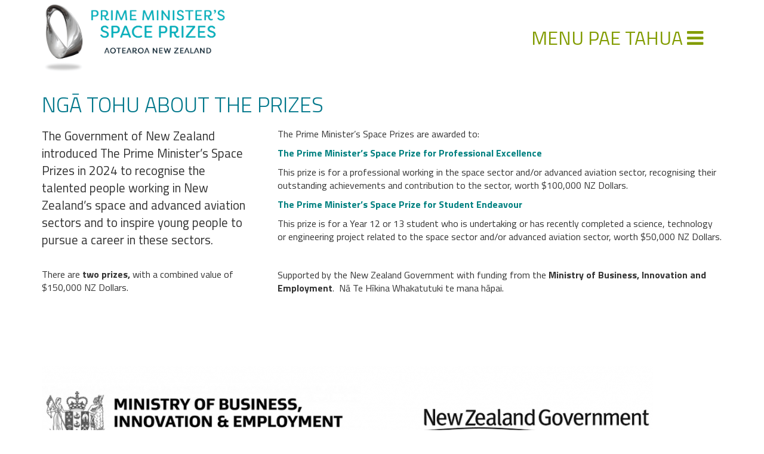

--- FILE ---
content_type: text/html; charset=UTF-8
request_url: https://pmspaceprizes.org.nz/about-the-prizes/
body_size: 5678
content:
<!DOCTYPE html>
<!--[if lt IE 7]><html class="no-js ie ie6 lt-ie9 lt-ie8 lt-ie7"lang="en-NZ" id="html"> <![endif]-->
<!--[if IE 7]><html class="no-js ie ie7 lt-ie9 lt-ie8"lang="en-NZ" id="html"> <![endif]-->
<!--[if IE 8]><html class="no-js ie ie8 lt-ie9"lang="en-NZ" id="html"> <![endif]-->
<!--[if gt IE 8]><!--><html class="no-js"lang="en-NZ" id="html"> <!--<![endif]-->
	<head>
		<meta charset="UTF-8" />
		<meta http-equiv="X-UA-Compatible" content="IE=edge">
		<meta name="viewport" content="width=device-width, initial-scale=1">
		<title>Ngā tohu About the prizes |The Prime Minister&#039;s Space Prizes</title>
		
		<link rel="pingback" href="https://pmspaceprizes.org.nz/xmlrpc.php" />
		<link rel="shortcut icon" type="image/png" href="">
	    <!-- Global CSS --><meta name='robots' content='max-image-preview:large' />
<link rel='dns-prefetch' href='//s.w.org' />
<link rel="alternate" type="application/rss+xml" title="The Prime Minister&#039;s Space Prizes &raquo; Ngā tohu About the prizes Comments Feed" href="https://pmspaceprizes.org.nz/about-the-prizes/feed/" />
		<!-- This site uses the Google Analytics by MonsterInsights plugin v7.18.0 - Using Analytics tracking - https://www.monsterinsights.com/ -->
							<script src="//www.googletagmanager.com/gtag/js?id=UA-310618-11"  type="text/javascript" data-cfasync="false" async></script>
			<script type="text/javascript" data-cfasync="false">
				var mi_version = '7.18.0';
				var mi_track_user = true;
				var mi_no_track_reason = '';
				
								var disableStr = 'ga-disable-UA-310618-11';

				/* Function to detect opted out users */
				function __gtagTrackerIsOptedOut() {
					return document.cookie.indexOf( disableStr + '=true' ) > - 1;
				}

				/* Disable tracking if the opt-out cookie exists. */
				if ( __gtagTrackerIsOptedOut() ) {
					window[disableStr] = true;
				}

				/* Opt-out function */
				function __gtagTrackerOptout() {
					document.cookie = disableStr + '=true; expires=Thu, 31 Dec 2099 23:59:59 UTC; path=/';
					window[disableStr] = true;
				}

				if ( 'undefined' === typeof gaOptout ) {
					function gaOptout() {
						__gtagTrackerOptout();
					}
				}
								window.dataLayer = window.dataLayer || [];
				if ( mi_track_user ) {
					function __gtagTracker() {dataLayer.push( arguments );}
					__gtagTracker( 'js', new Date() );
					__gtagTracker( 'set', {
						'developer_id.dZGIzZG' : true,
						                    });
					__gtagTracker( 'config', 'UA-310618-11', {
						forceSSL:true,					} );
										window.gtag = __gtagTracker;										(
						function () {
							/* https://developers.google.com/analytics/devguides/collection/analyticsjs/ */
							/* ga and __gaTracker compatibility shim. */
							var noopfn = function () {
								return null;
							};
							var newtracker = function () {
								return new Tracker();
							};
							var Tracker = function () {
								return null;
							};
							var p = Tracker.prototype;
							p.get = noopfn;
							p.set = noopfn;
							p.send = function (){
								var args = Array.prototype.slice.call(arguments);
								args.unshift( 'send' );
								__gaTracker.apply(null, args);
							};
							var __gaTracker = function () {
								var len = arguments.length;
								if ( len === 0 ) {
									return;
								}
								var f = arguments[len - 1];
								if ( typeof f !== 'object' || f === null || typeof f.hitCallback !== 'function' ) {
									if ( 'send' === arguments[0] ) {
										var hitConverted, hitObject = false, action;
										if ( 'event' === arguments[1] ) {
											if ( 'undefined' !== typeof arguments[3] ) {
												hitObject = {
													'eventAction': arguments[3],
													'eventCategory': arguments[2],
													'eventLabel': arguments[4],
													'value': arguments[5] ? arguments[5] : 1,
												}
											}
										}
										if ( 'pageview' === arguments[1] ) {
											if ( 'undefined' !== typeof arguments[2] ) {
												hitObject = {
													'eventAction': 'page_view',
													'page_path' : arguments[2],
												}
											}
										}
										if ( typeof arguments[2] === 'object' ) {
											hitObject = arguments[2];
										}
										if ( typeof arguments[5] === 'object' ) {
											Object.assign( hitObject, arguments[5] );
										}
										if ( 'undefined' !== typeof arguments[1].hitType ) {
											hitObject = arguments[1];
											if ( 'pageview' === hitObject.hitType ) {
												hitObject.eventAction = 'page_view';
											}
										}
										if ( hitObject ) {
											action = 'timing' === arguments[1].hitType ? 'timing_complete' : hitObject.eventAction;
											hitConverted = mapArgs( hitObject );
											__gtagTracker( 'event', action, hitConverted );
										}
									}
									return;
								}

								function mapArgs( args ) {
									var arg, hit = {};
									var gaMap = {
										'eventCategory': 'event_category',
										'eventAction': 'event_action',
										'eventLabel': 'event_label',
										'eventValue': 'event_value',
										'nonInteraction': 'non_interaction',
										'timingCategory': 'event_category',
										'timingVar': 'name',
										'timingValue': 'value',
										'timingLabel': 'event_label',
										'page' : 'page_path',
										'location' : 'page_location',
										'title' : 'page_title',
									};
									for ( arg in args ) {
										if ( args.hasOwnProperty(arg) && gaMap.hasOwnProperty(arg) ) {
											hit[gaMap[arg]] = args[arg];
										} else {
											hit[arg] = args[arg];
										}
									}
									return hit;
								}

								try {
									f.hitCallback();
								} catch ( ex ) {
								}
							};
							__gaTracker.create = newtracker;
							__gaTracker.getByName = newtracker;
							__gaTracker.getAll = function () {
								return [];
							};
							__gaTracker.remove = noopfn;
							__gaTracker.loaded = true;
							window['__gaTracker'] = __gaTracker;
						}
					)();
									} else {
										console.log( "" );
					( function () {
							function __gtagTracker() {
								return null;
							}
							window['__gtagTracker'] = __gtagTracker;
							window['gtag'] = __gtagTracker;
					} )();
									}
			</script>
				<!-- / Google Analytics by MonsterInsights -->
				<script type="text/javascript">
			window._wpemojiSettings = {"baseUrl":"https:\/\/s.w.org\/images\/core\/emoji\/13.0.1\/72x72\/","ext":".png","svgUrl":"https:\/\/s.w.org\/images\/core\/emoji\/13.0.1\/svg\/","svgExt":".svg","source":{"concatemoji":"https:\/\/pmspaceprizes.org.nz\/wp-includes\/js\/wp-emoji-release.min.js?ver=5.7.14"}};
			!function(e,a,t){var n,r,o,i=a.createElement("canvas"),p=i.getContext&&i.getContext("2d");function s(e,t){var a=String.fromCharCode;p.clearRect(0,0,i.width,i.height),p.fillText(a.apply(this,e),0,0);e=i.toDataURL();return p.clearRect(0,0,i.width,i.height),p.fillText(a.apply(this,t),0,0),e===i.toDataURL()}function c(e){var t=a.createElement("script");t.src=e,t.defer=t.type="text/javascript",a.getElementsByTagName("head")[0].appendChild(t)}for(o=Array("flag","emoji"),t.supports={everything:!0,everythingExceptFlag:!0},r=0;r<o.length;r++)t.supports[o[r]]=function(e){if(!p||!p.fillText)return!1;switch(p.textBaseline="top",p.font="600 32px Arial",e){case"flag":return s([127987,65039,8205,9895,65039],[127987,65039,8203,9895,65039])?!1:!s([55356,56826,55356,56819],[55356,56826,8203,55356,56819])&&!s([55356,57332,56128,56423,56128,56418,56128,56421,56128,56430,56128,56423,56128,56447],[55356,57332,8203,56128,56423,8203,56128,56418,8203,56128,56421,8203,56128,56430,8203,56128,56423,8203,56128,56447]);case"emoji":return!s([55357,56424,8205,55356,57212],[55357,56424,8203,55356,57212])}return!1}(o[r]),t.supports.everything=t.supports.everything&&t.supports[o[r]],"flag"!==o[r]&&(t.supports.everythingExceptFlag=t.supports.everythingExceptFlag&&t.supports[o[r]]);t.supports.everythingExceptFlag=t.supports.everythingExceptFlag&&!t.supports.flag,t.DOMReady=!1,t.readyCallback=function(){t.DOMReady=!0},t.supports.everything||(n=function(){t.readyCallback()},a.addEventListener?(a.addEventListener("DOMContentLoaded",n,!1),e.addEventListener("load",n,!1)):(e.attachEvent("onload",n),a.attachEvent("onreadystatechange",function(){"complete"===a.readyState&&t.readyCallback()})),(n=t.source||{}).concatemoji?c(n.concatemoji):n.wpemoji&&n.twemoji&&(c(n.twemoji),c(n.wpemoji)))}(window,document,window._wpemojiSettings);
		</script>
		<style type="text/css">
img.wp-smiley,
img.emoji {
	display: inline !important;
	border: none !important;
	box-shadow: none !important;
	height: 1em !important;
	width: 1em !important;
	margin: 0 .07em !important;
	vertical-align: -0.1em !important;
	background: none !important;
	padding: 0 !important;
}
</style>
	<link rel='stylesheet' id='branch-main-css'  href='https://pmspaceprizes.org.nz/wp-content/themes/hoppon/skins/alexey/tmp/themes/hoppon/skins/alexey/skin-4cf5ebe00f.css' type='text/css' media='all' />
<link rel='stylesheet' id='owl-carousel-css'  href='https://pmspaceprizes.org.nz/wp-content/themes/hoppon/skins/alexey/assets/vendor/owl-carousel/owl.carousel.css?ver=5.7.14' type='text/css' media='all' />
<link rel='stylesheet' id='owl-theme-css'  href='https://pmspaceprizes.org.nz/wp-content/themes/hoppon/skins/alexey/assets/vendor/owl-carousel/owl.theme.css?ver=5.7.14' type='text/css' media='all' />
<link rel='stylesheet' id='wp-block-library-css'  href='https://pmspaceprizes.org.nz/wp-includes/css/dist/block-library/style.min.css?ver=5.7.14' type='text/css' media='all' />
<link rel='stylesheet' id='arve-main-css'  href='https://pmspaceprizes.org.nz/wp-content/plugins/advanced-responsive-video-embedder/build/main.css?ver=8d9041dffdd559096a49d6ed127521cd' type='text/css' media='all' />
<script type='text/javascript' id='monsterinsights-frontend-script-js-extra'>
/* <![CDATA[ */
var monsterinsights_frontend = {"js_events_tracking":"true","download_extensions":"doc,pdf,ppt,zip,xls,docx,pptx,xlsx","inbound_paths":"[]","home_url":"https:\/\/pmspaceprizes.org.nz","hash_tracking":"false","ua":"UA-310618-11"};
/* ]]> */
</script>
<script type='text/javascript' src='https://pmspaceprizes.org.nz/wp-content/plugins/google-analytics-for-wordpress/assets/js/frontend-gtag.min.js?ver=7.18.0' id='monsterinsights-frontend-script-js'></script>
<script type='text/javascript' src='https://pmspaceprizes.org.nz/wp-includes/js/dist/vendor/wp-polyfill.min.js?ver=7.4.4' id='wp-polyfill-js'></script>
<script type='text/javascript' id='wp-polyfill-js-after'>
( 'fetch' in window ) || document.write( '<script src="https://pmspaceprizes.org.nz/wp-includes/js/dist/vendor/wp-polyfill-fetch.min.js?ver=3.0.0"></scr' + 'ipt>' );( document.contains ) || document.write( '<script src="https://pmspaceprizes.org.nz/wp-includes/js/dist/vendor/wp-polyfill-node-contains.min.js?ver=3.42.0"></scr' + 'ipt>' );( window.DOMRect ) || document.write( '<script src="https://pmspaceprizes.org.nz/wp-includes/js/dist/vendor/wp-polyfill-dom-rect.min.js?ver=3.42.0"></scr' + 'ipt>' );( window.URL && window.URL.prototype && window.URLSearchParams ) || document.write( '<script src="https://pmspaceprizes.org.nz/wp-includes/js/dist/vendor/wp-polyfill-url.min.js?ver=3.6.4"></scr' + 'ipt>' );( window.FormData && window.FormData.prototype.keys ) || document.write( '<script src="https://pmspaceprizes.org.nz/wp-includes/js/dist/vendor/wp-polyfill-formdata.min.js?ver=3.0.12"></scr' + 'ipt>' );( Element.prototype.matches && Element.prototype.closest ) || document.write( '<script src="https://pmspaceprizes.org.nz/wp-includes/js/dist/vendor/wp-polyfill-element-closest.min.js?ver=2.0.2"></scr' + 'ipt>' );( 'objectFit' in document.documentElement.style ) || document.write( '<script src="https://pmspaceprizes.org.nz/wp-includes/js/dist/vendor/wp-polyfill-object-fit.min.js?ver=2.3.4"></scr' + 'ipt>' );
</script>
<script async="async" type='text/javascript' src='https://pmspaceprizes.org.nz/wp-content/plugins/advanced-responsive-video-embedder/build/main.js?ver=8d9041dffdd559096a49d6ed127521cd' id='arve-main-js'></script>
<link rel="https://api.w.org/" href="https://pmspaceprizes.org.nz/wp-json/" /><link rel="alternate" type="application/json" href="https://pmspaceprizes.org.nz/wp-json/wp/v2/pages/8" /><link rel="EditURI" type="application/rsd+xml" title="RSD" href="https://pmspaceprizes.org.nz/xmlrpc.php?rsd" />
<link rel="wlwmanifest" type="application/wlwmanifest+xml" href="https://pmspaceprizes.org.nz/wp-includes/wlwmanifest.xml" /> 
<meta name="generator" content="WordPress 5.7.14" />
<link rel="canonical" href="https://pmspaceprizes.org.nz/about-the-prizes/" />
<link rel='shortlink' href='https://pmspaceprizes.org.nz/?p=8' />
<link rel="alternate" type="application/json+oembed" href="https://pmspaceprizes.org.nz/wp-json/oembed/1.0/embed?url=https%3A%2F%2Fpmspaceprizes.org.nz%2Fabout-the-prizes%2F" />
<link rel="alternate" type="text/xml+oembed" href="https://pmspaceprizes.org.nz/wp-json/oembed/1.0/embed?url=https%3A%2F%2Fpmspaceprizes.org.nz%2Fabout-the-prizes%2F&#038;format=xml" />
		<style type="text/css" id="wp-custom-css">
			.site-title {
	display: none !important;
}		</style>
		
	
	    <!-- HTML5 Shim and Respond.js IE8 support of HTML5 elements and media queries -->
	    <!-- WARNING: Respond.js doesn't work if you view the page via file:// -->
	    <!--[if lt IE 9]>
	      <script src="https://oss.maxcdn.com/html5shiv/3.7.2/html5shiv.min.js"></script>
	      <script src="https://oss.maxcdn.com/respond/1.4.2/respond.min.js"></script>
	    <![endif]-->    </head>    <body class="page-template-default page page-id-8 page-parent">

    	<div class="wrapper"><!-- ******HEADER****** --> 
<header class="header">
    <div class="header-main container">
        <h1 class="logo">
            <a href="https://pmspaceprizes.org.nz">            	<img id="logo" src="https://pmspaceprizes.org.nz/wp-content/uploads/2024/07/ROY-186-Space-Prize-logo-1.0_300dpi-crop.png" alt="The Prime Minister&#039;s Space Prizes" srcset="https://pmspaceprizes.org.nz/wp-content/uploads/2024/07/ROY-186-Space-Prize-logo-1.0_300dpi-crop@1x.png  1x,https://pmspaceprizes.org.nz/wp-content/uploads/2024/07/ROY-186-Space-Prize-logo-1.0_300dpi-crop@2x.png  2x,https://pmspaceprizes.org.nz/wp-content/uploads/2024/07/ROY-186-Space-Prize-logo-1.0_300dpi-crop@3x.png  3x,https://pmspaceprizes.org.nz/wp-content/uploads/2024/07/ROY-186-Space-Prize-logo-1.0_300dpi-crop@4x.png 4x">            	<span class="site-title">The Prime Minister&#039;s <span class="title-break">Space Prizes </span></span>
            </a>
        </h1><!--//logo--> 
        <!-- ******NAV****** -->
        <nav class="main-nav" role="navigation">
<!--            <a href="#" class="nav-toggle"><span class="hidden-xs">MENU </span><i class="fa fa-bars"></i></a> -->
            <a href="#" class="nav-toggle"><span class="hidden-xs">MENU PAE TAHUA </span><i class="fa fa-bars"></i></a>        <!-- Collect the nav links -->
        	<ul class="primary-nav">        		<li id="menu-item-32" class="nav-item menu-item menu-item-type-post_type menu-item-object-page menu-item-32active">
                    <a href="https://pmspaceprizes.org.nz/about-the-prizes" class="">Ngā tohu About the prizes</a>                </li>        		<li id="menu-item-8067" class="nav-item menu-item menu-item-type-post_type menu-item-object-page menu-item-8067">
                    <a href="https://pmspaceprizes.org.nz/about-the-prizes/professional-prize-2" class="">The Prime Minister’s Space Prize for Professional Excellence</a>                </li>        		<li id="menu-item-8068" class="nav-item menu-item menu-item-type-post_type menu-item-object-page menu-item-8068">
                    <a href="https://pmspaceprizes.org.nz/about-the-prizes/student-prize-2" class="">The Prime Minister’s Space Prize for Student Endeavour</a>                </li>        		<li id="menu-item-8045" class="nav-item menu-item menu-item-type-post_type menu-item-object-page menu-item-8045">
                    <a href="https://pmspaceprizes.org.nz/professional-apply" class="">Apply for Space Prize for Professional Excellence</a>                </li>        		<li id="menu-item-8044" class="nav-item menu-item menu-item-type-post_type menu-item-object-page menu-item-8044">
                    <a href="https://pmspaceprizes.org.nz/student-apply" class="">Apply for Space Prize for Student Endeavour</a>                </li>        		<li id="menu-item-8265" class="nav-item menu-item menu-item-type-post_type menu-item-object-page menu-item-8265">
                    <a href="https://pmspaceprizes.org.nz/previous-winners" class="">Ngā toa i mua Previous winners</a>                </li>        		<li id="menu-item-8079" class="nav-item menu-item menu-item-type-post_type menu-item-object-page menu-item-8079">
                    <a href="https://pmspaceprizes.org.nz/te-karere-news" class="">Te Karere News</a>                </li>        		<li id="menu-item-25" class="nav-item menu-item menu-item-type-post_type menu-item-object-page menu-item-25">
                    <a href="https://pmspaceprizes.org.nz/contact-us" class="">Whakapā mai Contact us</a>                </li>        	</ul>        </nav><!--//main-nav-->
    </div><!--//header-main-->
</header><!--//header-->
	        <!-- above content side bar --><section class="sections"></section>	
	        <div class="content container">
	            <div class="page-wrapper">
					<div class="page-content">
			            
			            
				    	<div class="row page-row">				        		<div class="col-md-12">						            	<!-- page header -->										<header class="page-heading clearfix">										   	<h1 class="heading-title pull-left">Ngā tohu About the prizes</h1>										</header>	<div class="content-wrapper">
		<article class="post-type-page" id="post-8">
			<div class="article-content">			
				<div class="article-body"><div class="su-row"><div class="su-column su-column-size-1-3"><div class="su-column-inner su-u-clearfix su-u-trim">
<div class="intro">The Government of New Zealand introduced The Prime Minister’s Space Prizes in 2024 to recognise the talented people working in New Zealand&#8217;s space and advanced aviation sectors and to inspire young people to pursue a career in these sectors.</div>
<p>&nbsp;</p>
<p>There are <strong>two prizes,</strong> with a combined value of $150,000 NZ Dollars.</p>
<p>&nbsp;</p>
<p>&nbsp;</p>
<p>&nbsp;</p>
</div></div>
<div class="su-column su-column-size-2-3"><div class="su-column-inner su-u-clearfix su-u-trim">
The Prime Minister’s Space Prizes are awarded to:</p>
<p><a href="https://pmspaceprizes.org.nz/about-the-prizes/professional-prize/"><span style="color: #008080;"><strong>The Prime Minister’s Space Prize for Professional Excellence</strong></span></a></p>
<p>This prize is for a professional working in the space sector and/or advanced aviation sector, recognising their outstanding achievements and contribution to the sector, worth $100,000 NZ Dollars.</p>
<p><a href="https://pmspaceprizes.org.nz/about-the-prizes/student-prize/"><strong><span style="color: #008080;">The Prime Minister’s Space Prize for Student Endeavour</span></strong></a></p>
<p>This prize is for a Year 12 or 13 student who is undertaking or has recently completed a science, technology or engineering project related to the space sector and/or advanced aviation sector, worth $50,000 NZ Dollars.</p>
<p>&nbsp;</p>
<p>Supported by the New Zealand Government with funding from the <strong>Ministry of Business, Innovation and Employment</strong>.  Nā Te Hīkina Whakatutuki te mana hāpai.</p>
</div></div>
</div>
<p><a href="https://pmspaceprizes.org.nz/wp-content/uploads/2021/08/PMSP-logos.png"><img loading="lazy" class="size-large wp-image-5652 alignleft" src="https://pmspaceprizes.org.nz/wp-content/uploads/2021/08/PMSP-logos-1024x173.png" alt="" width="1024" height="173" srcset="https://pmspaceprizes.org.nz/wp-content/uploads/2021/08/PMSP-logos-1024x173.png 1024w, https://pmspaceprizes.org.nz/wp-content/uploads/2021/08/PMSP-logos-300x51.png 300w, https://pmspaceprizes.org.nz/wp-content/uploads/2021/08/PMSP-logos-768x130.png 768w, https://pmspaceprizes.org.nz/wp-content/uploads/2021/08/PMSP-logos.png 1114w" sizes="(max-width: 1024px) 100vw, 1024px" /></a></p>

				</div>
			</div>

		</article>
	</div> <!-- /content-wrapper -->					            </div>						</div>		        	</div>
	            </div>
	        </div>
    	</div>            <footer id="footer"><!-- ******FOOTER****** --><ul class="footer-nav">        <li id="menu-item-131" class="nav-item menu-item menu-item-type-post_type menu-item-object-page menu-item-131active">
            <a href="https://pmspaceprizes.org.nz/about-the-prizes" class=""><strong>Mō Ngā Tohu</strong> About</a>
        </li></ul><footer class="footer">
    <div class="footer-content">
        <div class="container">
            <h2><strong>Whakapā</strong> Mai <strong>Contact</strong> Us</h2>
            <div class="row">
                <div class="footer-col footer-left col-sm-6"><div class="widget text-2 widget_text">			<div class="textwidget"><p>The Prime Minister’s Space Prizes are administered by the<br />
<strong><a href="http://www.royalsociety.org.nz/">Royal Society Te Apārangi.</a></strong></p>
<p>&nbsp;</p>
</div>
		</div>                </div><!--//footer-col-->
                <div class="footer-col footer-right col-sm-6"><div class="widget text-3 widget_text">			<div class="textwidget"><strong>The Prime Minister’s Space Prizes Secretariat</strong><br />
PO Box 598 |  Wellington 6001<br />
Tel: (04) 472 7421<br /> 
<a href="mailto:pmspaceprizes@royalsociety.org.nz">pmspaceprizes@royalsociety.org.nz</a></div>
		</div>                </div><!--//footer-col-->
            </div>   
        </div>        
    </div><!--//footer-content-->
</footer><!--//footer-->
            </footer><link rel='stylesheet' id='su-shortcodes-css'  href='https://pmspaceprizes.org.nz/wp-content/plugins/shortcodes-ultimate/includes/css/shortcodes.css?ver=5.10.1' type='text/css' media='all' />
<script type='text/javascript' src='https://pmspaceprizes.org.nz/wp-includes/js/wp-embed.min.js?ver=5.7.14' id='wp-embed-js'></script>
<script type='text/javascript' src='https://pmspaceprizes.org.nz/wp-includes/js/jquery/jquery.min.js?ver=3.5.1' id='jquery-core-js'></script>
<script type='text/javascript' src='https://pmspaceprizes.org.nz/wp-includes/js/jquery/jquery-migrate.min.js?ver=3.3.2' id='jquery-migrate-js'></script>
<script type='text/javascript' src='https://pmspaceprizes.org.nz/wp-content/themes/hoppon/skins/alexey/assets/vendor/bootstrap/js/bootstrap.min.js' id='bootstrap-js'></script>
<script type='text/javascript' src='https://pmspaceprizes.org.nz/wp-content/plugins/shortcodes-ultimate/vendor/owl-carousel/owl-carousel.js?ver=2.3.4' id='owl-carousel-js'></script>
<script type='text/javascript' src='https://pmspaceprizes.org.nz/wp-content/themes/hoppon/skins/alexey/assets/js/main.js' id='main-js'></script>
 
	    <!-- Javascript -->
	    
	    
    </body>
</html>

--- FILE ---
content_type: application/javascript
request_url: https://pmspaceprizes.org.nz/wp-content/themes/hoppon/skins/alexey/assets/js/main.js
body_size: 750
content:
var map;
jQuery(document).ready(function($) {

    $('.nav-toggle').on('click touch', function(e) {
        $('.primary-nav').toggleClass('open');
        e.preventDefault();
    });

    $(document).on('click', function(event) {
        if (!$(event.target).closest('.primary-nav').length && !$(event.target).closest('.nav-toggle').length ) {
            $('.primary-nav').removeClass('open');
        }
    });

    $(".owl-carousel").owlCarousel({
 
	    // Most important owl features
	    items : 2,
	    itemsDesktop : false,
	    itemsDesktopSmall : [991,1],
	    itemsTablet: false,
	    itemsMobile : false,
	 
	    //Basic Speeds
	    slideSpeed : 200,
	    paginationSpeed : 800,
	    rewindSpeed : 1000,
	 
	    //Autoplay
	    autoPlay : false,
	    stopOnHover : false,
	 
	    // Navigation
	    scrollPerPage : false,
	 
	    //Pagination
	    pagination : false,
	 
	    // CSS Styles
	    baseClass : "owl-carousel",
	    theme : "owl-theme",
	 
	    //Mouse Events
	    dragBeforeAnimFinish : true,
	    mouseDrag : true,
	    touchDrag : true,
	 
	    //Transitions
	    transitionStyle : false,
	 
	    // Other
	    addClassActive : false,
	 
	    //Callbacks
	    beforeUpdate : false,
	    afterUpdate : false,
	    beforeInit: false, 
	    afterInit: false, 
	    beforeMove: false, 
	    afterMove: false,
	    afterAction: false,
	    startDragging : false,
	    afterLazyLoad : false
	 
	});

	var owl = $(".owl-carousel").data('owlCarousel');

	$('.owl-next').on('click touch', function(e) {
		e.preventDefault();
		owl.prev();
	});

	$('.owl-prev').on('click touch', function(e) {
		e.preventDefault();
		owl.next();
	});

	equalheight = function(container) {

		var currentTallest = 0,
		currentRowStart = 0,
		rowDivs = new Array(),
		$el,
		topPosition = 0;
		$(container).each(function() {

			$el = $(this);
			$($el).height('auto')
			topPostion = $el.position().top;

			if (currentRowStart != topPostion) {
				for (currentDiv = 0 ; currentDiv < rowDivs.length ; currentDiv++) {
					rowDivs[currentDiv].height(currentTallest);
				}
				rowDivs.length = 0; // empty the array
				currentRowStart = topPostion;
				currentTallest = $el.height();
				rowDivs.push($el);
			} else {
				rowDivs.push($el);
				currentTallest = (currentTallest < $el.height()) ? ($el.height()) : (currentTallest);
			}
			for (currentDiv = 0 ; currentDiv < rowDivs.length ; currentDiv++) {
				rowDivs[currentDiv].height(currentTallest);
			}
		});
	}

	$(window).load(function() {
		equalheight('.equalizer .watch');
	});


	$(window).resize(function(){
		equalheight('.equalizer .watch');
	});

});